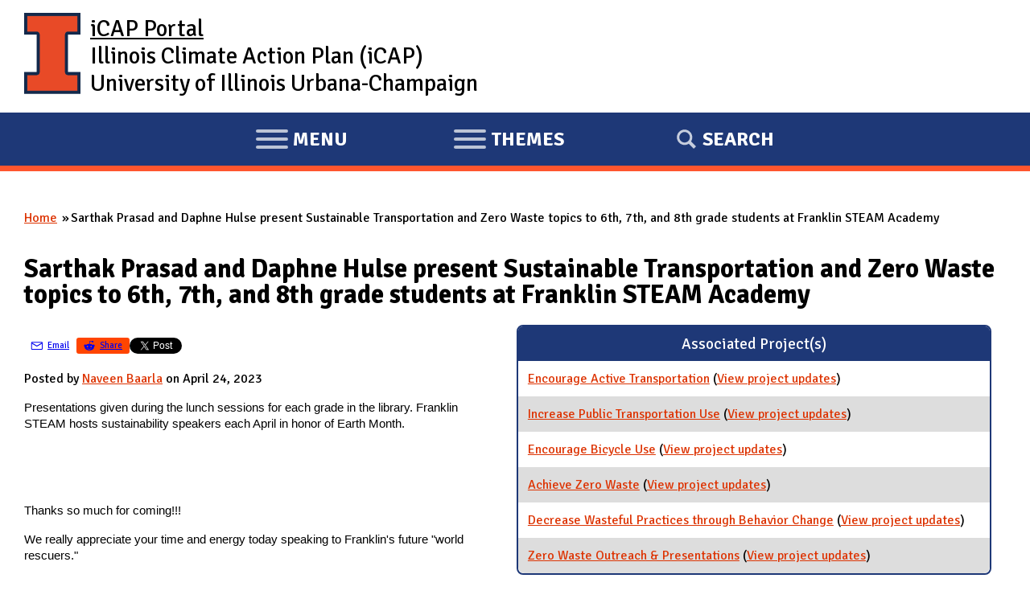

--- FILE ---
content_type: text/html; charset=utf-8
request_url: https://icap.sustainability.illinois.edu/project-update/sarthak-prasad-and-daphne-hulse-present-sustainable-transportation-and-zero-waste
body_size: 8477
content:
<!DOCTYPE html>
  <!--[if IEMobile 7]><html class="no-js ie iem7" lang="en" dir="ltr"><![endif]-->
  <!--[if lte IE 6]><html class="no-js ie lt-ie9 lt-ie8 lt-ie7" lang="en" dir="ltr"><![endif]-->
  <!--[if (IE 7)&(!IEMobile)]><html class="no-js ie lt-ie9 lt-ie8" lang="en" dir="ltr"><![endif]-->
  <!--[if IE 8]><html class="no-js ie lt-ie9" lang="en" dir="ltr"><![endif]-->
  <!--[if (gte IE 9)|(gt IEMobile 7)]><html class="no-js ie" lang="en" dir="ltr" prefix="fb: http://ogp.me/ns/fb# content: http://purl.org/rss/1.0/modules/content/ dc: http://purl.org/dc/terms/ foaf: http://xmlns.com/foaf/0.1/ og: http://ogp.me/ns# rdfs: http://www.w3.org/2000/01/rdf-schema# sioc: http://rdfs.org/sioc/ns# sioct: http://rdfs.org/sioc/types# skos: http://www.w3.org/2004/02/skos/core# xsd: http://www.w3.org/2001/XMLSchema#"><![endif]-->
  <!--[if !IE]><!--><html class="no-js" lang="en" dir="ltr" prefix="fb: http://ogp.me/ns/fb# content: http://purl.org/rss/1.0/modules/content/ dc: http://purl.org/dc/terms/ foaf: http://xmlns.com/foaf/0.1/ og: http://ogp.me/ns# rdfs: http://www.w3.org/2000/01/rdf-schema# sioc: http://rdfs.org/sioc/ns# sioct: http://rdfs.org/sioc/types# skos: http://www.w3.org/2004/02/skos/core# xsd: http://www.w3.org/2001/XMLSchema#"><!--<![endif]-->
<head>
  <meta charset="utf-8" />
<meta name="Generator" content="Drupal 7 (http://drupal.org)" />
<link rel="canonical" href="/project-update/sarthak-prasad-and-daphne-hulse-present-sustainable-transportation-and-zero-waste" />
<link rel="shortlink" href="/node/8474" />
<link rel="shortcut icon" href="https://icap.sustainability.illinois.edu/files/favicon_1.ico" type="image/vnd.microsoft.icon" />
<link rel="profile" href="http://www.w3.org/1999/xhtml/vocab" />
<meta name="HandheldFriendly" content="true" />
<meta name="MobileOptimized" content="width" />
<meta http-equiv="cleartype" content="on" />
<link rel="apple-touch-icon-precomposed" href="https://icap.sustainability.illinois.edu/sites/all/themes/omega/omega/apple-touch-icon-precomposed-72x72.png" sizes="72x72" />
<link rel="apple-touch-icon-precomposed" href="https://icap.sustainability.illinois.edu/sites/all/themes/omega/omega/apple-touch-icon-precomposed.png" />
<link rel="apple-touch-icon-precomposed" href="https://icap.sustainability.illinois.edu/sites/all/themes/omega/omega/apple-touch-icon-precomposed-114x114.png" sizes="114x114" />
<link rel="apple-touch-icon-precomposed" href="https://icap.sustainability.illinois.edu/sites/all/themes/omega/omega/apple-touch-icon-precomposed-144x144.png" sizes="144x144" />
<meta name="viewport" content="width=device-width" />
  <title>Sarthak Prasad and Daphne Hulse present Sustainable Transportation and Zero Waste topics to 6th, 7th, and 8th grade students at Franklin STEAM Academy | iCAP Portal | University of Illinois</title>
  <link type="text/css" rel="stylesheet" href="https://icap.sustainability.illinois.edu/files/css/css_omYcExdgVPjVlCV2D1z_59daXvP8kOQIVf510WP4p4M.css" media="all" />
<link type="text/css" rel="stylesheet" href="https://icap.sustainability.illinois.edu/files/css/css_0O_lLbXky5IyYnn3Tm5pmsy3N6EX6FjJlTKHXXfN_8Q.css" media="all" />
<link type="text/css" rel="stylesheet" href="https://fonts.googleapis.com/css?family=Open+Sans:300italic,400italic,700italic,800italic,400,300,700,800&amp;subset=latin,latin-ext" media="all" />
<link type="text/css" rel="stylesheet" href="https://fonts.googleapis.com/css?family=Signika:400,300,600,700" media="all" />
<link type="text/css" rel="stylesheet" href="https://icap.sustainability.illinois.edu/files/css/css_kNAiHt9XUOn580vMMBir1xM6JhxgJAHfLZUH0ETHjTI.css" media="all" />

<!--[if lte IE 8]>
<link type="text/css" rel="stylesheet" href="https://icap.sustainability.illinois.edu/files/css/css_ClZWQWCmHJglfcSFi7EkHL5dAiMY6r2NpQk4EsE6y20.css" media="all" />
<![endif]-->
<link type="text/css" rel="stylesheet" href="https://icap.sustainability.illinois.edu/files/css/css_yuiUSMBipbaePBmsMG9Wcbm7UQ-lLCnRoo9I-CQB8jo.css" media="all" />
<link type="text/css" rel="stylesheet" href="https://icap.sustainability.illinois.edu/files/css/css_5KcU488IaITFk2MLUOrcHwUaQDpqz_WsE_AwQhl95Hg.css" media="print" />
  <script>document.cookie = 'adaptive_image=' + Math.max(screen.width, screen.height) + '; path=/';</script>
<script src="https://icap.sustainability.illinois.edu/files/js/js_ofKkEXaUJQT58BfD7mGjYsrk68tMl-IvcyheJ20EnzQ.js"></script>
<script src="https://icap.sustainability.illinois.edu/files/js/js_onbE0n0cQY6KTDQtHO_E27UBymFC-RuqypZZ6Zxez-o.js"></script>
<script src="https://icap.sustainability.illinois.edu/files/js/js_bZrma6REH41F4Q9eZihxRjRy08aEerJCkYoX2VLlG9s.js"></script>
<script src="https://icap.sustainability.illinois.edu/files/js/js_waP91NpgGpectm_6Y2XDEauLJ8WCSCBKmmA87unpp2E.js"></script>
<script src="https://www.googletagmanager.com/gtag/js?id=G-5QMG4RQJL6"></script>
<script>window.dataLayer = window.dataLayer || [];function gtag(){dataLayer.push(arguments)};gtag("js", new Date());gtag("set", "developer_id.dMDhkMT", true);gtag("config", "G-5QMG4RQJL6", {"groups":"default","linker":{"domains":["icap.sustainability.illinois.edu","dev.icap.mste.illinois.edu","dev2.icap.mste.illinois.edu","test.icap.mste.illinois.edu","staging.icap.mste.illinois.edu"]}});</script>
<script src="https://icap.sustainability.illinois.edu/files/js/js_BkvXdapJV7s855r80X8waz1aySOzPBAYc6d-iVqDj1w.js"></script>
<script>jQuery.extend(Drupal.settings, {"basePath":"\/","pathPrefix":"","setHasJsCookie":0,"fitvids":{"custom_domains":["iframe[src^=\u0027https:\/\/mediaspace.illinois.edu\u0027]"],"selectors":["body"],"simplifymarkup":1},"googleanalytics":{"account":["G-5QMG4RQJL6"],"trackOutbound":1,"trackMailto":1,"trackDownload":1,"trackDownloadExtensions":"7z|aac|arc|arj|asf|asx|avi|bin|csv|doc(x|m)?|dot(x|m)?|exe|flv|gif|gz|gzip|hqx|jar|jpe?g|js|mp(2|3|4|e?g)|mov(ie)?|msi|msp|pdf|phps|png|ppt(x|m)?|pot(x|m)?|pps(x|m)?|ppam|sld(x|m)?|thmx|qtm?|ra(m|r)?|sea|sit|tar|tgz|torrent|txt|wav|wma|wmv|wpd|xls(x|m|b)?|xlt(x|m)|xlam|xml|z|zip","trackDomainMode":2,"trackCrossDomains":["icap.sustainability.illinois.edu","dev.icap.mste.illinois.edu","dev2.icap.mste.illinois.edu","test.icap.mste.illinois.edu","staging.icap.mste.illinois.edu"]},"urlIsAjaxTrusted":{"\/project-update\/sarthak-prasad-and-daphne-hulse-present-sustainable-transportation-and-zero-waste":true}});</script>
</head>
<body class="html not-front not-logged-in page-node page-node- page-node-8474 node-type-project-update section-project-update no-sidebars">
  <a href="#main-content" class="element-invisible element-focusable">Skip to main content</a>
    <div class="l-page has-no-sidebars">
  <div id="l-header-wrapper">
    <header class="l-header maxWidthContainer" role="banner">
              <a href="/" title="Home" rel="home" class="site-logo"><img src="https://icap.sustainability.illinois.edu/files/Illinois-Logo-Full-Color-RGB.png" alt="Home" /></a>
      
      <!-- <div class="mobile-logo mobile-only">
        <a href="http://illinois.edu"><img alt="University of Illinois" src="/sites/all/themes/omega_icap/images/logos/Illinois-Logo-Full-Color-RGB.png"></a>
      </div> -->

              <div class="name-and-slogan">
                      <h1 class="site-name">
              <a href="/" title="Home" rel="home"><span>iCAP Portal</span></a>
            </h1>
          
                      <h2 class="site-slogan desktop-only">Illinois Climate Action Plan (iCAP)<br />University of Illinois Urbana-Champaign</h2>
                  </div> <!-- END .name-and-slogan -->
            
            
      <!-- Mobile nav (hard-coded for proof of concept) -->

    </header>
  </div>
  
  <div id="l-nav-manager-wrapper">
    <div id="l-nav-manager">
      <div class="l-region l-region--navigation">
        <nav id="block-system-main-menu-mobile" role="navigation" class="block block--system contextual-links-region block--menu block--system-main-menu">
          
          <ul id="mobile-menu-tablist">
            <li id="mobile-menu-link-main-menu" data-owns="#l-nav-wrapper" class="tab hamburger hamburger--collapse" tabindex="0">
              <span class="hamburger-box">
                <span class="hamburger-inner"></span>
              </span>
              <span class='sr-only'><span class='menu-action'>Expand</span> Main </span>
              menu
            </li>
            <li id="mobile-menu-link-themes" data-owns="#l-nav-wrapper-2" class="tab hamburger hamburger--collapse" tabindex="0">
              <span class="hamburger-box">
                <span class="hamburger-inner"></span>
              </span>
              <span class='sr-only'><span class='menu-action'>Expand</span></span>
              themes
            </li>
            <li id="mobile-menu-link-search" data-owns="#l-nav-wrapper-3" class="tab" tabindex="0">
              Search
            </li>
          </ul>
        </nav>
      </div>
    </div>

    <!-- <div id="l-nav-wrapper" class="desktop-only"> -->
    <div id="l-nav-wrapper" aria-hidden="true">
      <!-- BEGIN print render page navigation -->
        <div class="l-region l-region--navigation">
    <nav id="block-system-main-menu" role="navigation" class="block block--system block--menu block--system-main-menu">
        <h2 class="block__title">Main menu</h2>
    
  <ul class="menu"><li class="first leaf"><a href="/" title="">Home</a></li>
<li class="leaf"><a href="/objectives">Objectives</a></li>
<li class="collapsed"><a href="/projects">Projects</a></li>
<li class="leaf"><a href="/map-collections/2035" title="">Map</a></li>
<li class="leaf"><a href="/form/suggestions" title="">Suggestions</a></li>
<li class="last leaf"><a href="/about">About Us</a></li>
</ul></nav>
  </div>
      <!-- END print render page navigation -->
      
    </div>
    <div id="l-nav-wrapper-2" aria-hidden="true">
      <!-- BEGIN print render page navigation 2 -->
        <div class="l-region l-region--navigation-two">
    <div id="block-views-theme-pictures-block-1" class="block block--views block--views-theme-pictures-block-1">
        <h2 class="block__title">iCAP Themes</h2>
      <div class="block__content">
    <div class="view view-theme-pictures view-id-theme_pictures view-display-id-block_1 themePicturesListing-projectsIcons view-dom-id-2c4d5798ac210168304044c473fb116b">
        
  
  
      <div class="view-content">
      <div class="item-list"><ol>  <li class="views-row views-row-1 views-row-odd views-row-first">  
          <a href="/themes/energy"><div class="theme-icon"><img typeof="foaf:Image" src="https://icap.sustainability.illinois.edu/files/images/themes/theme-icon-energy-2020.svg" width="100" height="100" alt="Theme: Energy" title="Theme: Energy" /></div><div class="theme-name">Energy</div></a>  </li>
  <li class="views-row views-row-2 views-row-even">  
          <a href="/themes/transportation"><div class="theme-icon"><img typeof="foaf:Image" src="https://icap.sustainability.illinois.edu/files/images/themes/theme-icon-transportation-2020.svg" width="100" height="100" alt="Theme: Transportation" title="Theme: Transportation" /></div><div class="theme-name">Transportation</div></a>  </li>
  <li class="views-row views-row-3 views-row-odd">  
          <a href="/themes/land-and-water"><div class="theme-icon"><img typeof="foaf:Image" src="https://icap.sustainability.illinois.edu/files/images/themes/theme-icon-land-water-2020.svg" width="100" height="100" alt="Theme: Land and Water" title="Theme: Land and Water" /></div><div class="theme-name">Land and Water</div></a>  </li>
  <li class="views-row views-row-4 views-row-even">  
          <a href="/themes/zero-waste"><div class="theme-icon"><img typeof="foaf:Image" src="https://icap.sustainability.illinois.edu/files/images/themes/theme-icon-zero-waste-2020.svg" width="100" height="100" alt="Theme: Zero Waste" title="Theme: Zero Waste" /></div><div class="theme-name">Zero Waste</div></a>  </li>
  <li class="views-row views-row-5 views-row-odd">  
          <a href="/themes/resilience"><div class="theme-icon"><img typeof="foaf:Image" src="https://icap.sustainability.illinois.edu/files/images/themes/theme-icon-resilience-2020_0.svg" width="100" height="100" alt="Theme: Resilience" title="Theme: Resilience" /></div><div class="theme-name">Resilience</div></a>  </li>
  <li class="views-row views-row-6 views-row-even">  
          <a href="/themes/reporting-progress"><div class="theme-icon"><img typeof="foaf:Image" src="https://icap.sustainability.illinois.edu/files/images/themes/theme-icon-reporting-2020.svg" width="100" height="100" alt="Theme: Reporting Progress" title="Theme: Reporting Progress" /></div><div class="theme-name">Reporting Progress</div></a>  </li>
  <li class="views-row views-row-7 views-row-odd">  
          <a href="/themes/engagement"><div class="theme-icon"><img typeof="foaf:Image" src="https://icap.sustainability.illinois.edu/files/images/themes/theme-icon-engagement-2020.svg" width="100" height="100" alt="Theme: Engagement" title="Theme: Engagement" /></div><div class="theme-name">Engagement</div></a>  </li>
  <li class="views-row views-row-8 views-row-even">  
          <a href="/themes/education"><div class="theme-icon"><img typeof="foaf:Image" src="https://icap.sustainability.illinois.edu/files/images/themes/theme-icon-education-2020.svg" width="100" height="100" alt="Theme: Education" title="Theme: Education" /></div><div class="theme-name">Education</div></a>  </li>
  <li class="views-row views-row-9 views-row-odd">  
          <a href="/themes/research"><div class="theme-icon"><img typeof="foaf:Image" src="https://icap.sustainability.illinois.edu/files/images/themes/theme-icon-research-2020.svg" width="100" height="100" alt="Theme: Research" title="Theme: Research" /></div><div class="theme-name">Research</div></a>  </li>
  <li class="views-row views-row-10 views-row-even views-row-last">  
          <a href="/themes/funding"><div class="theme-icon"><img typeof="foaf:Image" src="https://icap.sustainability.illinois.edu/files/images/themes/theme-icon-funding-2020.svg" width="100" height="100" alt="Theme: Funding" title="Theme: Funding" /></div><div class="theme-name">Funding</div></a>  </li>
</ol></div>    </div>
  
  
  
  
  
  
</div>  </div>
</div>
  </div>
      <!-- END print render page navigation 2 -->
    </div>
    <div id="l-nav-wrapper-3" aria-hidden="true">
      <!-- BEGIN print render page navigation 3 -->
        <div class="l-region l-region--navigation-three">
    <div id="block-search-form" role="search" class="block block--search block--search-form">
        <div class="block__content">
    <form class="search-block-form" action="/project-update/sarthak-prasad-and-daphne-hulse-present-sustainable-transportation-and-zero-waste" method="post" id="search-block-form" accept-charset="UTF-8"><div><div class="container-inline">
      <h2 class="element-invisible">Search form</h2>
    <div class="form-item form-type-textfield form-item-search-block-form">
  <label class="element-invisible" for="edit-search-block-form--2">Search </label>
 <input title="Enter the terms you wish to search for." type="text" id="edit-search-block-form--2" name="search_block_form" value="" size="15" maxlength="128" class="form-text" />
</div>
<div class="form-actions form-wrapper" id="edit-actions"><input type="submit" id="edit-submit" name="op" value="Search" class="form-submit" /></div><input type="hidden" name="form_build_id" value="form-Orw16YlrQObHT9Xj6kN1hWEg_u3kC7POF5L-2Hfu5Go" />
<input type="hidden" name="form_id" value="search_block_form" />
</div>
</div></form>  </div>
</div>
  </div>
      <!-- END print render page navigation 3 -->
    </div>
  </div> <!-- /#l-nav-manager-wrapper -->

  <div id="block-search-form-mobile" role="search" aria-hidden="true" class="block block--search contextual-links-region block--search-form">
    <div class="contextual-links-wrapper contextual-links-processed">
      <a class="contextual-links-trigger" href="#">Configure</a>
      <ul class="contextual-links"><li class="block-configure first last"><a href="/admin/structure/block/manage/search/form/configure?destination=node/1">Configure block</a></li></ul>
    </div>
    <div class="block__content">
      <form class="search-block-form" action="/" method="post" id="search-block-form-mobile" accept-charset="UTF-8">
        <div>
          <div class="container-inline">
            <h2 class="element-invisible">Search form</h2>
            <div class="form-item form-type-textfield form-item-search-block-form">
              <label class="element-invisible" for="edit-search-block-form--2">Search </label>
              <input title="Enter the terms you wish to search for." type="text" id="edit-search-block-form--2-mobile" name="search_block_form" value="" size="15" maxlength="128" class="form-text">
            </div>
            <div class="form-actions form-wrapper" id="edit-actions-mobile">
              <input type="submit" id="edit-submit-mobile" name="op" value="Search" class="form-submit">
            </div>
            <input type="hidden" name="form_build_id" value="form-mPFN7bu5vz1payRdJzBsFMPsIS7D5g0uaQGQzyrO0RY">
            <input type="hidden" name="form_token" value="vLFknVTLaIljAPs7OCLxQfRJL5HFshWD7Or3vBeUMNw">
            <input type="hidden" name="form_id" value="search_block_form">
          </div>
        </div>
      </form>
    </div>
  </div>

  <div class="l-main">
    <div class="icap-region-highlighted" aria-hidden="false">
        </div>
    
    <div class="l-content" role="main">
            <h2 class="element-invisible">You are here</h2><ul class="breadcrumb"><li><a href="/">Home</a></li><li>Sarthak Prasad and Daphne Hulse present Sustainable Transportation and Zero Waste topics to 6th, 7th, and 8th grade students at Franklin STEAM Academy</li></ul>      <a id="main-content"></a>
                    <h1>Sarthak Prasad and Daphne Hulse present Sustainable Transportation and Zero Waste topics to 6th, 7th, and 8th grade students at Franklin STEAM Academy</h1>
                                          <div class="panel-flexible panel-2col-sidebarright clearfix" >
<div class="panel-flexible-inside panel-2col-sidebarright-inside">
<div class="panels-flexible-column panels-flexible-column-panel-2col-sidebarright-main panels-flexible-column-first panel-column-left">
  <div class="inside panels-flexible-column-inside panels-flexible-column-panel-2col-sidebarright-main-inside panels-flexible-column-inside-first">
<div class="panels-flexible-region panels-flexible-region-panel-2col-sidebarright-content panels-flexible-region-first panels-flexible-region-last ">
  <div class="inside panels-flexible-region-inside panels-flexible-region-panel-2col-sidebarright-content-inside panels-flexible-region-inside-first panels-flexible-region-inside-last">
<div class="panel-pane pane-custom pane-1">
            <ul class="inline-list share-buttons"><li class="manual-share-button email-share-button"><a class="buttonLink" href="mailto:?subject=Sarthak Prasad and Daphne Hulse present Sustainable Transportation and Zero Waste topics to 6th, 7th, and 8th grade students at Franklin STEAM Academy | iCAP Portal&amp;body=Sarthak Prasad and Daphne Hulse present Sustainable Transportation and Zero Waste topics to 6th, 7th, and 8th grade students at Franklin STEAM Academy | iCAP Portal %0D%0A<https://icap.sustainability.illinois.edu/project-update/sarthak-prasad-and-daphne-hulse-present-sustainable-transportation-and-zero-waste>"><svg enable-background="new 0 0 100 100" version="1.1" viewBox="0 0 100 100" width="20px" height="20px" xml:space="preserve" xmlns="http://www.w3.org/2000/svg" xmlns:xlink="http://www.w3.org/1999/xlink" fill="currentColor"><g><g><path d="M78.559,75.557H19.956c-3.493,0-6.337-3.109-6.337-6.932V32.639c0-3.821,2.844-6.932,6.337-6.932h58.603    c3.494,0,6.337,3.11,6.337,6.932v35.986C84.896,72.447,82.053,75.557,78.559,75.557z M19.956,31.858    c-0.724,0-1.169,0.505-1.169,0.78v35.986c0,0.275,0.445,0.78,1.169,0.78h58.603c0.724,0,1.169-0.505,1.169-0.78V32.639    c0-0.275-0.445-0.78-1.169-0.78H19.956z" fill="currentColor"/></g><polygon points="81,30.6 49.231,49.131 18.08,30.609 14.604,35.232 49.157,55.777 84.435,35.25  " fill="currentColor"/></g></svg><div>Email</div></a></li><li class="manual-share-button reddit-share-button"><a class="buttonLink" href="https://www.reddit.com/submit?title=Sarthak Prasad and Daphne Hulse present Sustainable Transportation and Zero Waste topics to 6th, 7th, and 8th grade students at Franklin STEAM Academy | iCAP Portal&amp;selftext=true&amp;url=https://icap.sustainability.illinois.edu/project-update/sarthak-prasad-and-daphne-hulse-present-sustainable-transportation-and-zero-waste" target="_blank"><svg viewBox="0 0 20 20" width="20px" height="20px" xmlns="http://www.w3.org/2000/svg"><title>Reddit</title><g><path fill="currentColor" d="M16.67,10A1.46,1.46,0,0,0,14.2,9a7.12,7.12,0,0,0-3.85-1.23L11,4.65,13.14,5.1a1,1,0,1,0,.13-0.61L10.82,4a0.31,0.31,0,0,0-.37.24L9.71,7.71a7.14,7.14,0,0,0-3.9,1.23A1.46,1.46,0,1,0,4.2,11.33a2.87,2.87,0,0,0,0,.44c0,2.24,2.61,4.06,5.83,4.06s5.83-1.82,5.83-4.06a2.87,2.87,0,0,0,0-.44A1.46,1.46,0,0,0,16.67,10Zm-10,1a1,1,0,1,1,1,1A1,1,0,0,1,6.67,11Zm5.81,2.75a3.84,3.84,0,0,1-2.47.77,3.84,3.84,0,0,1-2.47-.77,0.27,0.27,0,0,1,.38-0.38A3.27,3.27,0,0,0,10,14a3.28,3.28,0,0,0,2.09-.61A0.27,0.27,0,1,1,12.48,13.79Zm-0.18-1.71a1,1,0,1,1,1-1A1,1,0,0,1,12.29,12.08Z"></path></g></svg><div>Share</div></a></li><li><script src="https://platform.linkedin.com/in.js" type="text/javascript">lang: en_US</script><script type="IN/Share" data-url="https://icap.sustainability.illinois.edu/project-update/sarthak-prasad-and-daphne-hulse-present-sustainable-transportation-and-zero-waste"></script></li><li><a class="twitter-share-button" data-show-count="false" href="https://twitter.com/share?ref_src=twsrc%5Etfw">Tweet</a><script async src="https://platform.twitter.com/widgets.js" charset="utf-8">
</script></li><li><iframe allow="autoplay; clipboard-write; encrypted-media; picture-in-picture; web-share" allowfullscreen="true" frameborder="0" height="20" scrolling="no" src="https://www.facebook.com/plugins/share_button.php?href=https://icap.sustainability.illinois.edu/project-update/sarthak-prasad-and-daphne-hulse-present-sustainable-transportation-and-zero-waste&amp;layout=button_count&amp;size=small&amp;appId=251535023401743&amp;width=96&amp;height=20" style="border:none;overflow:hidden" width="96"></iframe></li></ul>    </div>
<div class="panel-pane pane-custom pane-2">
            <p>Posted by <a href="/users/nbreddy2" class="username">Naveen Baarla</a> on April 24, 2023</p>
    </div>
<div class="panel-pane pane-entity-field pane-node-body">
            <div class="field field--name-body field--type-text-with-summary field--label-hidden"><div class="field__items"><div class="field__item even" property="content:encoded"><p style="list-style-type:none;"><span style="font-size:11pt;"><span style="font-family:Calibri, sans-serif;">Presentations given during the lunch sessions for each grade in the library. Franklin STEAM hosts sustainability speakers each April in honor of Earth Month.</span></span></p>
<p style="list-style-type:none;"> </p>
<p style="list-style-type:none;"> </p>
<p style="list-style-type:none;"><span style="font-size:11pt;"><span style="font-family:Calibri, sans-serif;">Thanks so much for coming!!!</span></span></p>
<p style="margin:0in;"><span style="font-size:11pt;"><span style="font-family:Calibri, sans-serif;">We really appreciate your time and energy today speaking to Franklin's future "world rescuers."</span></span></p>
<p style="margin:0in;"> </p>
<p style="margin:0in;"><span style="font-size:11pt;"><span style="font-family:Calibri, sans-serif;">I know you cannot attend our Open House this May 11th but do consider if you would like to table at our fall Open House on September 14th.</span></span></p>
<p style="margin:0in;"> </p>
<p style="margin:0in;"><span style="font-size:11pt;"><span style="font-family:Calibri, sans-serif;">We really appreciated your clear and important messages.</span></span></p>
<p style="margin:0in;"> </p>
<p style="margin:0in;"><span style="font-size:11pt;"><span style="font-family:Calibri, sans-serif;">Zanne Newman</span></span></p>
<p style="margin:0in;"><span style="font-size:11pt;"><span style="font-family:Calibri, sans-serif;">Magnet Site Coordinator</span></span></p>
<p style="margin:0in;"><span style="font-size:11pt;"><span style="font-family:Calibri, sans-serif;">Franklin STEAM Academy</span></span></p>
<p style="margin:0in;"> </p>
</div></div></div>    </div>
<div class="panel-pane pane-entity-field pane-node-field-attached-files-public">
          <h2 class="pane-title">Attached Files</h2>
        <div class="field field--name-field-attached-files-public field--type-file field--label-hidden">
    <ul class="field-items">
          <li class="field-item even"><span class="file"><img class="file-icon" alt="Image icon" title="image/jpeg" src="/modules/file/icons/image-x-generic.png" /> <a href="https://icap.sustainability.illinois.edu/files/projectupdate/8474/IMG_8369.jpg" type="image/jpeg; length=2593437">IMG_8369.jpg</a></span></li>
          <li class="field-item odd"><span class="file"><img class="file-icon" alt="PDF icon" title="application/pdf" src="/modules/file/icons/application-pdf.png" /> <a href="https://icap.sustainability.illinois.edu/files/projectupdate/8474/Franklin%20STEAM%20Academy_0.pdf" type="application/pdf; length=3774513">Franklin STEAM Academy.pdf</a></span></li>
      </ul>
</div>
    </div>
  </div>
</div>
  </div>
</div>
<div class="panels-flexible-column panels-flexible-column-panel-2col-sidebarright-1 panels-flexible-column-last panel-column-right">
  <div class="inside panels-flexible-column-inside panels-flexible-column-panel-2col-sidebarright-1-inside panels-flexible-column-inside-last">
<div class="panels-flexible-row panels-flexible-row-panel-2col-sidebarright-2 panels-flexible-row-first clearfix ">
  <div class="inside panels-flexible-row-inside panels-flexible-row-panel-2col-sidebarright-2-inside panels-flexible-row-inside-first clearfix">
<div class="panels-flexible-region panels-flexible-region-panel-2col-sidebarright-associated_project panels-flexible-region-first panels-flexible-region-last ">
  <div class="inside panels-flexible-region-inside panels-flexible-region-panel-2col-sidebarright-associated_project-inside panels-flexible-region-inside-first panels-flexible-region-inside-last">
<div class="panel-pane pane-views pane-project-update-elements prettyBlock">
          <h2 class="pane-title">Associated Project(s)</h2>
        <div class="view view-project-update-elements view-id-project_update_elements view-display-id-block_1 view-dom-id-053a8212ff591deab235c3ee4c812f01">
        
  
  
      <div class="view-content">
      <div class="item-list"><ul>  <li class="views-row views-row-1 views-row-odd views-row-first">  
          <span class="field-content"><a href="/project/encourage-active-transportation">Encourage Active Transportation</a></span>    
          <span class="field-content"> (<a href="/project-updates/49">View project updates<span class="element-invisible"> for Encourage Active Transportation</span></a>)</span>  </li>
  <li class="views-row views-row-2 views-row-even">  
          <span class="field-content"><a href="/project/increase-public-transportation-use">Increase Public Transportation Use</a></span>    
          <span class="field-content"> (<a href="/project-updates/97">View project updates<span class="element-invisible"> for Increase Public Transportation Use</span></a>)</span>  </li>
  <li class="views-row views-row-3 views-row-odd">  
          <span class="field-content"><a href="/project/encourage-bicycle-use">Encourage Bicycle Use</a></span>    
          <span class="field-content"> (<a href="/project-updates/105">View project updates<span class="element-invisible"> for Encourage Bicycle Use</span></a>)</span>  </li>
  <li class="views-row views-row-4 views-row-even">  
          <span class="field-content"><a href="/project/achieve-zero-waste">Achieve Zero Waste</a></span>    
          <span class="field-content"> (<a href="/project-updates/440">View project updates<span class="element-invisible"> for Achieve Zero Waste</span></a>)</span>  </li>
  <li class="views-row views-row-5 views-row-odd">  
          <span class="field-content"><a href="/project/decrease-wasteful-practices-through-behavior-change">Decrease Wasteful Practices through Behavior Change</a></span>    
          <span class="field-content"> (<a href="/project-updates/403">View project updates<span class="element-invisible"> for Decrease Wasteful Practices through Behavior Change</span></a>)</span>  </li>
  <li class="views-row views-row-6 views-row-even views-row-last">  
          <span class="field-content"><a href="/project/zero-waste-outreach-presentations">Zero Waste Outreach &amp; Presentations</a></span>    
          <span class="field-content"> (<a href="/project-updates/8857">View project updates<span class="element-invisible"> for Zero Waste Outreach &amp; Presentations</span></a>)</span>  </li>
</ul></div>    </div>
  
  
  
  
  
  
</div>    </div>
  </div>
</div>
  </div>
</div>
<div class="panels-flexible-row panels-flexible-row-panel-2col-sidebarright-3 panels-flexible-row-last clearfix ">
  <div class="inside panels-flexible-row-inside panels-flexible-row-panel-2col-sidebarright-3-inside panels-flexible-row-inside-last clearfix">
<div class="panels-flexible-region panels-flexible-region-panel-2col-sidebarright-topics panels-flexible-region-first panels-flexible-region-last ">
  <div class="inside panels-flexible-region-inside panels-flexible-region-panel-2col-sidebarright-topics-inside panels-flexible-region-inside-first panels-flexible-region-inside-last">
  </div>
</div>
  </div>
</div>
  </div>
</div>
</div>
</div>
          </div>

          </div>

  <div id="l-footer-wrapper">
    <footer class="l-footer" role="contentinfo">
      
      <h2 class="element-invisible">Website Stakeholders and Social Media</h2>
      <div class="footer-items-container">
        <div class="stakeholder-logo">
          <a href="https://fs.illinois.edu" class="fs-logo" title="Facilities &amp; Services (F&amp;S)">
            <img alt="Facilities &amp; Services" src="/sites/all/themes/omega_icap/images/logos/FACIL_FullColor_RGB.png">
          </a>
        </div>
        <div class="stakeholder-logo">
          <a href="https://sustainability.illinois.edu" class="fs-logo" title="Institute for Sustainability, Energy, and Environment (iSEE)">
            <img alt="Institute for Sustainability, Energy, and Environment (iSEE)" src="/sites/all/themes/omega_icap/images/logos/isee-logo-2024-transparent.png">
          </a>
        </div>
      </div> <!-- /.footer-items-container -->

      <h2 class="element-invisible">
        Social Media Links
      </h2>
      <ul class="social-links">
        <li class="fb">
          <a href="https://www.facebook.com/pages/Sustainability-at-Illinois/152532298159899" target="_blank" title="Find us on Facebook!">
            <img alt="Find us on Facebook!" src="/sites/all/themes/omega_icap/images/icons/icon-facebook-illini-blue.png" />
          </a>
        </li>
        <li>
          <a href="https://twitter.com/sustainILLINOIS" target="_blank" title="Follow us on Twitter!">
            <img alt="Follow us on Twitter!" src="/sites/all/themes/omega_icap/images/icons/icon-twitter-illini-blue.png" />
          </a>
        </li>
        <li>
          <a href="https://www.instagram.com/uiucfs_sustainability/" target="_blank" title="Follow us on Instagram!">
            <img alt="Follow us on Instagram!" src="/sites/all/themes/omega_icap/images/icons/icon-insta-illini-blue.png" />
          </a>
        </li>
        <li>
          <a href="https://www.youtube.com/channel/UC-rgdCPlnUMoziDzw4pEXQw" target="_blank" title="Watch us on YouTube!">
            <img alt="Watch us on YouTube!" src="/sites/all/themes/omega_icap/images/icons/icon-yt-sm-illini-blue.png" />
          </a>
        </li>
        <li>
          <a href="https://www.tiktok.com/@fssustainability" target="_blank" title="Follow us on TikTok!">
            <svg role="img" viewBox="-32 0 512 512" width="45" height="45" xmlns="http://www.w3.org/2000/svg"><title>Follow us on TikTok!</title><path fill="#13294B" d="m432.734375 112.464844c-53.742187 0-97.464844-43.722656-97.464844-97.464844 0-8.285156-6.714843-15-15-15h-80.335937c-8.28125 0-15 6.714844-15 15v329.367188c0 31.59375-25.707032 57.296874-57.300782 57.296874s-57.296874-25.703124-57.296874-57.296874c0-31.597657 25.703124-57.300782 57.296874-57.300782 8.285157 0 15-6.714844 15-15v-80.335937c0-8.28125-6.714843-15-15-15-92.433593 0-167.632812 75.203125-167.632812 167.636719 0 92.433593 75.199219 167.632812 167.632812 167.632812 92.433594 0 167.636719-75.199219 167.636719-167.632812v-145.792969c29.851563 15.917969 63.074219 24.226562 97.464844 24.226562 8.285156 0 15-6.714843 15-15v-80.335937c0-8.28125-6.714844-15-15-15zm0 0"/></svg>
            <!-- TikTok icon made by Freepik (https://www.freepik.com) from Flaticon (https://www.flaticon.com/) -->
          </a>
        </li>
      </ul>
      
      <h2 class="element-invisible">
        Website Info
      </h2>
      <div class="footer-items-container footer-website-info">
        <ul class="attribution inlineList">
          <li>
            © University of Illinois Board of Trustees
          </li>
          <li>
            <a href="https://www.vpaa.uillinois.edu/resources/web_privacy" target="_blank">Privacy Policy</a>
          </li>
          <li>
            Produced by 
            <a href="http://mste.illinois.edu" target="_blank">
              <abbr title="Office for Mathematics, Science, &amp; Technology Education">MSTE</abbr>
            </a>
          </li>
        </ul>
          <div class="l-region l-region--footer">
    <nav id="block-system-user-menu" role="navigation" class="block block--system block--menu block--system-user-menu">
        <h2 class="block__title">User menu</h2>
    
  <ul class="menu"><li class="first last leaf"><a href="/user/login" title="">Log in</a></li>
</ul></nav>
  </div>
      </div> <!-- /.footer-items-container -->
    </footer>
  </div>

</div>
  <script src="https://emergency.webservices.illinois.edu/illinois.js"></script>
</body>
</html>


--- FILE ---
content_type: image/svg+xml
request_url: https://icap.sustainability.illinois.edu/files/images/themes/theme-icon-zero-waste-2020.svg
body_size: 1562
content:
<svg xmlns="http://www.w3.org/2000/svg" viewBox="0 0 62.2 60.7"><g id="Layer_2" data-name="Layer 2"><g id="Layer_1-2" data-name="Layer 1"><g id="KW5WdA"><path d="M0,33l4.41-8.37L.25,22.26a4.29,4.29,0,0,1,.6-.1l13.07-.26a.8.8,0,0,1,.86.42c2.18,4,4.38,7.93,6.58,11.9a1.14,1.14,0,0,1,0,.24L17.07,32c-.14.22-.28.41-.4.62C14.48,36.41,12.28,40.19,10.1,44a9.08,9.08,0,0,0-1.32,5.24c-.19-.26-.31-.39-.4-.55Q4.58,42.16.79,35.61c-.31-.54-.53-1.13-.79-1.7Z"/><path d="M42.88,0A5,5,0,0,1,46.2,3c1,1.93,2.21,3.79,3.35,5.73l4.33-2.55-.28.55c-2.14,3.82-4.26,7.65-6.41,11.46a1.13,1.13,0,0,1-.76.54c-4.53,0-9.06,0-13.59,0l-.08-.34L36.93,16c-.15-.26-.26-.47-.39-.69-1.91-3.33-3.87-6.64-5.73-10C29.61,3.13,28.3,1.13,26,0Z"/><path d="M62.2,34.06c-.1.23-.2.45-.29.68a6.83,6.83,0,0,1-6.3,4.81c-1.56.1-3.14.05-4.71,0a.82.82,0,0,1-.6-.32c-2.55-4.37-5.08-8.75-7.65-13.2l12.76-7.29L62.2,31.17Z"/><path d="M59.86,39.9c-2.7,4.7-5.38,9.4-8.1,14.08a3.56,3.56,0,0,1-3.33,1.75H40.8v5a6.3,6.3,0,0,1-.44-.58C38.13,56.4,35.9,52.7,33.7,49a1.14,1.14,0,0,1-.08-.93q3.43-5.82,6.93-11.6a2.17,2.17,0,0,1,.2-.23v5h.91c4.18,0,8.36,0,12.54,0A10.35,10.35,0,0,0,59.86,39.9Z"/><path d="M29.29,41.12V55.66a5.52,5.52,0,0,1-.68.06c-3.77,0-7.54,0-11.32,0a6.81,6.81,0,0,1-6.91-7,11.15,11.15,0,0,1,1-3.55,33.48,33.48,0,0,1,2-3.65,1,1,0,0,1,.68-.42c5,0,9.93,0,14.89,0A3.24,3.24,0,0,1,29.29,41.12Z"/><path d="M22.86,21.78,10.28,14.46c1.07-1.86,2.11-3.65,3.15-5.44.94-1.62,1.87-3.24,2.82-4.86a6.81,6.81,0,0,1,11.46-.78A46,46,0,0,1,30.59,8a.73.73,0,0,1,0,.61q-3.75,6.51-7.52,13S23,21.7,22.86,21.78Z"/></g></g></g></svg>